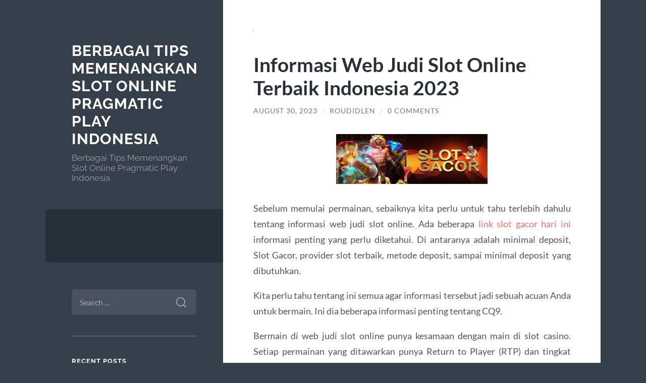

--- FILE ---
content_type: text/html; charset=UTF-8
request_url: https://www.eltattoodeltigre.com/568/informasi-web-judi-slot-online-terbaik-indonesia-2023/
body_size: 11901
content:
<!DOCTYPE html>

<html lang="en-US">

	<head>

		<meta charset="UTF-8">
		<meta name="viewport" content="width=device-width, initial-scale=1.0" >

		<link rel="profile" href="https://gmpg.org/xfn/11">

		<meta name='robots' content='index, follow, max-image-preview:large, max-snippet:-1, max-video-preview:-1' />
	<style>img:is([sizes="auto" i], [sizes^="auto," i]) { contain-intrinsic-size: 3000px 1500px }</style>
	
	<!-- This site is optimized with the Yoast SEO plugin v26.4 - https://yoast.com/wordpress/plugins/seo/ -->
	<title>Informasi Web Judi Slot Online Terbaik Indonesia 2023</title>
	<meta name="description" content="Sebelum memulai permainan, sebaiknya kita perlu untuk tahu terlebih dahulu tentang informasi web judi slot online. Ada beberapa link slot gacor hari ini" />
	<link rel="canonical" href="https://www.eltattoodeltigre.com/568/informasi-web-judi-slot-online-terbaik-indonesia-2023/" />
	<meta property="og:locale" content="en_US" />
	<meta property="og:type" content="article" />
	<meta property="og:title" content="Informasi Web Judi Slot Online Terbaik Indonesia 2023" />
	<meta property="og:description" content="Sebelum memulai permainan, sebaiknya kita perlu untuk tahu terlebih dahulu tentang informasi web judi slot online. Ada beberapa link slot gacor hari ini" />
	<meta property="og:url" content="https://www.eltattoodeltigre.com/568/informasi-web-judi-slot-online-terbaik-indonesia-2023/" />
	<meta property="og:site_name" content="Berbagai Tips Memenangkan Slot Online Pragmatic Play Indonesia" />
	<meta property="article:published_time" content="2023-08-30T13:40:16+00:00" />
	<meta property="article:modified_time" content="2023-08-30T13:43:51+00:00" />
	<meta property="og:image" content="https://www.eltattoodeltigre.com/wp-content/uploads/2023/08/11111-300x99.jpeg" />
	<meta property="og:image:width" content="1024" />
	<meta property="og:image:height" content="1024" />
	<meta property="og:image:type" content="image/jpeg" />
	<meta name="author" content="Roudidlen" />
	<meta name="twitter:card" content="summary_large_image" />
	<script type="application/ld+json" class="yoast-schema-graph">{"@context":"https://schema.org","@graph":[{"@type":"WebPage","@id":"https://www.eltattoodeltigre.com/568/informasi-web-judi-slot-online-terbaik-indonesia-2023/","url":"https://www.eltattoodeltigre.com/568/informasi-web-judi-slot-online-terbaik-indonesia-2023/","name":"Informasi Web Judi Slot Online Terbaik Indonesia 2023","isPartOf":{"@id":"https://www.eltattoodeltigre.com/#website"},"primaryImageOfPage":{"@id":"https://www.eltattoodeltigre.com/568/informasi-web-judi-slot-online-terbaik-indonesia-2023/#primaryimage"},"image":{"@id":"https://www.eltattoodeltigre.com/568/informasi-web-judi-slot-online-terbaik-indonesia-2023/#primaryimage"},"thumbnailUrl":"https://www.eltattoodeltigre.com/wp-content/uploads/2023/08/11111-300x99.jpeg","datePublished":"2023-08-30T13:40:16+00:00","dateModified":"2023-08-30T13:43:51+00:00","author":{"@id":"https://www.eltattoodeltigre.com/#/schema/person/1b162c6430a4d3dab0d97073384a3258"},"description":"Sebelum memulai permainan, sebaiknya kita perlu untuk tahu terlebih dahulu tentang informasi web judi slot online. Ada beberapa link slot gacor hari ini","inLanguage":"en-US","potentialAction":[{"@type":"ReadAction","target":["https://www.eltattoodeltigre.com/568/informasi-web-judi-slot-online-terbaik-indonesia-2023/"]}]},{"@type":"ImageObject","inLanguage":"en-US","@id":"https://www.eltattoodeltigre.com/568/informasi-web-judi-slot-online-terbaik-indonesia-2023/#primaryimage","url":"https://www.eltattoodeltigre.com/wp-content/uploads/2023/08/11111-300x99.jpeg","contentUrl":"https://www.eltattoodeltigre.com/wp-content/uploads/2023/08/11111-300x99.jpeg","caption":"Informasi Web Judi Slot Online Terbaik Indonesia 2023"},{"@type":"WebSite","@id":"https://www.eltattoodeltigre.com/#website","url":"https://www.eltattoodeltigre.com/","name":"Berbagai Tips Memenangkan Slot Online Pragmatic Play Indonesia","description":"Berbagai Tips Memenangkan Slot Online Pragmatic Play Indonesia","potentialAction":[{"@type":"SearchAction","target":{"@type":"EntryPoint","urlTemplate":"https://www.eltattoodeltigre.com/?s={search_term_string}"},"query-input":{"@type":"PropertyValueSpecification","valueRequired":true,"valueName":"search_term_string"}}],"inLanguage":"en-US"},{"@type":"Person","@id":"https://www.eltattoodeltigre.com/#/schema/person/1b162c6430a4d3dab0d97073384a3258","name":"Roudidlen","image":{"@type":"ImageObject","inLanguage":"en-US","@id":"https://www.eltattoodeltigre.com/#/schema/person/image/","url":"https://secure.gravatar.com/avatar/5fe4aec276ef79d226f986c3baa73ffc4ece95d46074e2ecf62dc22546d18bf9?s=96&d=mm&r=g","contentUrl":"https://secure.gravatar.com/avatar/5fe4aec276ef79d226f986c3baa73ffc4ece95d46074e2ecf62dc22546d18bf9?s=96&d=mm&r=g","caption":"Roudidlen"},"sameAs":["https://www.eltattoodeltigre.com"]}]}</script>
	<!-- / Yoast SEO plugin. -->


<link rel="alternate" type="application/rss+xml" title="Berbagai Tips Memenangkan Slot Online Pragmatic Play Indonesia &raquo; Feed" href="https://www.eltattoodeltigre.com/feed/" />
<link rel="alternate" type="application/rss+xml" title="Berbagai Tips Memenangkan Slot Online Pragmatic Play Indonesia &raquo; Comments Feed" href="https://www.eltattoodeltigre.com/comments/feed/" />
<link rel="alternate" type="application/rss+xml" title="Berbagai Tips Memenangkan Slot Online Pragmatic Play Indonesia &raquo; Informasi Web Judi Slot Online Terbaik Indonesia 2023 Comments Feed" href="https://www.eltattoodeltigre.com/568/informasi-web-judi-slot-online-terbaik-indonesia-2023/feed/" />
<script type="text/javascript">
/* <![CDATA[ */
window._wpemojiSettings = {"baseUrl":"https:\/\/s.w.org\/images\/core\/emoji\/16.0.1\/72x72\/","ext":".png","svgUrl":"https:\/\/s.w.org\/images\/core\/emoji\/16.0.1\/svg\/","svgExt":".svg","source":{"concatemoji":"https:\/\/www.eltattoodeltigre.com\/wp-includes\/js\/wp-emoji-release.min.js?ver=6.8.3"}};
/*! This file is auto-generated */
!function(s,n){var o,i,e;function c(e){try{var t={supportTests:e,timestamp:(new Date).valueOf()};sessionStorage.setItem(o,JSON.stringify(t))}catch(e){}}function p(e,t,n){e.clearRect(0,0,e.canvas.width,e.canvas.height),e.fillText(t,0,0);var t=new Uint32Array(e.getImageData(0,0,e.canvas.width,e.canvas.height).data),a=(e.clearRect(0,0,e.canvas.width,e.canvas.height),e.fillText(n,0,0),new Uint32Array(e.getImageData(0,0,e.canvas.width,e.canvas.height).data));return t.every(function(e,t){return e===a[t]})}function u(e,t){e.clearRect(0,0,e.canvas.width,e.canvas.height),e.fillText(t,0,0);for(var n=e.getImageData(16,16,1,1),a=0;a<n.data.length;a++)if(0!==n.data[a])return!1;return!0}function f(e,t,n,a){switch(t){case"flag":return n(e,"\ud83c\udff3\ufe0f\u200d\u26a7\ufe0f","\ud83c\udff3\ufe0f\u200b\u26a7\ufe0f")?!1:!n(e,"\ud83c\udde8\ud83c\uddf6","\ud83c\udde8\u200b\ud83c\uddf6")&&!n(e,"\ud83c\udff4\udb40\udc67\udb40\udc62\udb40\udc65\udb40\udc6e\udb40\udc67\udb40\udc7f","\ud83c\udff4\u200b\udb40\udc67\u200b\udb40\udc62\u200b\udb40\udc65\u200b\udb40\udc6e\u200b\udb40\udc67\u200b\udb40\udc7f");case"emoji":return!a(e,"\ud83e\udedf")}return!1}function g(e,t,n,a){var r="undefined"!=typeof WorkerGlobalScope&&self instanceof WorkerGlobalScope?new OffscreenCanvas(300,150):s.createElement("canvas"),o=r.getContext("2d",{willReadFrequently:!0}),i=(o.textBaseline="top",o.font="600 32px Arial",{});return e.forEach(function(e){i[e]=t(o,e,n,a)}),i}function t(e){var t=s.createElement("script");t.src=e,t.defer=!0,s.head.appendChild(t)}"undefined"!=typeof Promise&&(o="wpEmojiSettingsSupports",i=["flag","emoji"],n.supports={everything:!0,everythingExceptFlag:!0},e=new Promise(function(e){s.addEventListener("DOMContentLoaded",e,{once:!0})}),new Promise(function(t){var n=function(){try{var e=JSON.parse(sessionStorage.getItem(o));if("object"==typeof e&&"number"==typeof e.timestamp&&(new Date).valueOf()<e.timestamp+604800&&"object"==typeof e.supportTests)return e.supportTests}catch(e){}return null}();if(!n){if("undefined"!=typeof Worker&&"undefined"!=typeof OffscreenCanvas&&"undefined"!=typeof URL&&URL.createObjectURL&&"undefined"!=typeof Blob)try{var e="postMessage("+g.toString()+"("+[JSON.stringify(i),f.toString(),p.toString(),u.toString()].join(",")+"));",a=new Blob([e],{type:"text/javascript"}),r=new Worker(URL.createObjectURL(a),{name:"wpTestEmojiSupports"});return void(r.onmessage=function(e){c(n=e.data),r.terminate(),t(n)})}catch(e){}c(n=g(i,f,p,u))}t(n)}).then(function(e){for(var t in e)n.supports[t]=e[t],n.supports.everything=n.supports.everything&&n.supports[t],"flag"!==t&&(n.supports.everythingExceptFlag=n.supports.everythingExceptFlag&&n.supports[t]);n.supports.everythingExceptFlag=n.supports.everythingExceptFlag&&!n.supports.flag,n.DOMReady=!1,n.readyCallback=function(){n.DOMReady=!0}}).then(function(){return e}).then(function(){var e;n.supports.everything||(n.readyCallback(),(e=n.source||{}).concatemoji?t(e.concatemoji):e.wpemoji&&e.twemoji&&(t(e.twemoji),t(e.wpemoji)))}))}((window,document),window._wpemojiSettings);
/* ]]> */
</script>
<style id='wp-emoji-styles-inline-css' type='text/css'>

	img.wp-smiley, img.emoji {
		display: inline !important;
		border: none !important;
		box-shadow: none !important;
		height: 1em !important;
		width: 1em !important;
		margin: 0 0.07em !important;
		vertical-align: -0.1em !important;
		background: none !important;
		padding: 0 !important;
	}
</style>
<link rel='stylesheet' id='wp-block-library-css' href='https://www.eltattoodeltigre.com/wp-includes/css/dist/block-library/style.min.css?ver=6.8.3' type='text/css' media='all' />
<style id='classic-theme-styles-inline-css' type='text/css'>
/*! This file is auto-generated */
.wp-block-button__link{color:#fff;background-color:#32373c;border-radius:9999px;box-shadow:none;text-decoration:none;padding:calc(.667em + 2px) calc(1.333em + 2px);font-size:1.125em}.wp-block-file__button{background:#32373c;color:#fff;text-decoration:none}
</style>
<style id='global-styles-inline-css' type='text/css'>
:root{--wp--preset--aspect-ratio--square: 1;--wp--preset--aspect-ratio--4-3: 4/3;--wp--preset--aspect-ratio--3-4: 3/4;--wp--preset--aspect-ratio--3-2: 3/2;--wp--preset--aspect-ratio--2-3: 2/3;--wp--preset--aspect-ratio--16-9: 16/9;--wp--preset--aspect-ratio--9-16: 9/16;--wp--preset--color--black: #272F38;--wp--preset--color--cyan-bluish-gray: #abb8c3;--wp--preset--color--white: #fff;--wp--preset--color--pale-pink: #f78da7;--wp--preset--color--vivid-red: #cf2e2e;--wp--preset--color--luminous-vivid-orange: #ff6900;--wp--preset--color--luminous-vivid-amber: #fcb900;--wp--preset--color--light-green-cyan: #7bdcb5;--wp--preset--color--vivid-green-cyan: #00d084;--wp--preset--color--pale-cyan-blue: #8ed1fc;--wp--preset--color--vivid-cyan-blue: #0693e3;--wp--preset--color--vivid-purple: #9b51e0;--wp--preset--color--accent: #FF706C;--wp--preset--color--dark-gray: #444;--wp--preset--color--medium-gray: #666;--wp--preset--color--light-gray: #888;--wp--preset--gradient--vivid-cyan-blue-to-vivid-purple: linear-gradient(135deg,rgba(6,147,227,1) 0%,rgb(155,81,224) 100%);--wp--preset--gradient--light-green-cyan-to-vivid-green-cyan: linear-gradient(135deg,rgb(122,220,180) 0%,rgb(0,208,130) 100%);--wp--preset--gradient--luminous-vivid-amber-to-luminous-vivid-orange: linear-gradient(135deg,rgba(252,185,0,1) 0%,rgba(255,105,0,1) 100%);--wp--preset--gradient--luminous-vivid-orange-to-vivid-red: linear-gradient(135deg,rgba(255,105,0,1) 0%,rgb(207,46,46) 100%);--wp--preset--gradient--very-light-gray-to-cyan-bluish-gray: linear-gradient(135deg,rgb(238,238,238) 0%,rgb(169,184,195) 100%);--wp--preset--gradient--cool-to-warm-spectrum: linear-gradient(135deg,rgb(74,234,220) 0%,rgb(151,120,209) 20%,rgb(207,42,186) 40%,rgb(238,44,130) 60%,rgb(251,105,98) 80%,rgb(254,248,76) 100%);--wp--preset--gradient--blush-light-purple: linear-gradient(135deg,rgb(255,206,236) 0%,rgb(152,150,240) 100%);--wp--preset--gradient--blush-bordeaux: linear-gradient(135deg,rgb(254,205,165) 0%,rgb(254,45,45) 50%,rgb(107,0,62) 100%);--wp--preset--gradient--luminous-dusk: linear-gradient(135deg,rgb(255,203,112) 0%,rgb(199,81,192) 50%,rgb(65,88,208) 100%);--wp--preset--gradient--pale-ocean: linear-gradient(135deg,rgb(255,245,203) 0%,rgb(182,227,212) 50%,rgb(51,167,181) 100%);--wp--preset--gradient--electric-grass: linear-gradient(135deg,rgb(202,248,128) 0%,rgb(113,206,126) 100%);--wp--preset--gradient--midnight: linear-gradient(135deg,rgb(2,3,129) 0%,rgb(40,116,252) 100%);--wp--preset--font-size--small: 16px;--wp--preset--font-size--medium: 20px;--wp--preset--font-size--large: 24px;--wp--preset--font-size--x-large: 42px;--wp--preset--font-size--regular: 18px;--wp--preset--font-size--larger: 32px;--wp--preset--spacing--20: 0.44rem;--wp--preset--spacing--30: 0.67rem;--wp--preset--spacing--40: 1rem;--wp--preset--spacing--50: 1.5rem;--wp--preset--spacing--60: 2.25rem;--wp--preset--spacing--70: 3.38rem;--wp--preset--spacing--80: 5.06rem;--wp--preset--shadow--natural: 6px 6px 9px rgba(0, 0, 0, 0.2);--wp--preset--shadow--deep: 12px 12px 50px rgba(0, 0, 0, 0.4);--wp--preset--shadow--sharp: 6px 6px 0px rgba(0, 0, 0, 0.2);--wp--preset--shadow--outlined: 6px 6px 0px -3px rgba(255, 255, 255, 1), 6px 6px rgba(0, 0, 0, 1);--wp--preset--shadow--crisp: 6px 6px 0px rgba(0, 0, 0, 1);}:where(.is-layout-flex){gap: 0.5em;}:where(.is-layout-grid){gap: 0.5em;}body .is-layout-flex{display: flex;}.is-layout-flex{flex-wrap: wrap;align-items: center;}.is-layout-flex > :is(*, div){margin: 0;}body .is-layout-grid{display: grid;}.is-layout-grid > :is(*, div){margin: 0;}:where(.wp-block-columns.is-layout-flex){gap: 2em;}:where(.wp-block-columns.is-layout-grid){gap: 2em;}:where(.wp-block-post-template.is-layout-flex){gap: 1.25em;}:where(.wp-block-post-template.is-layout-grid){gap: 1.25em;}.has-black-color{color: var(--wp--preset--color--black) !important;}.has-cyan-bluish-gray-color{color: var(--wp--preset--color--cyan-bluish-gray) !important;}.has-white-color{color: var(--wp--preset--color--white) !important;}.has-pale-pink-color{color: var(--wp--preset--color--pale-pink) !important;}.has-vivid-red-color{color: var(--wp--preset--color--vivid-red) !important;}.has-luminous-vivid-orange-color{color: var(--wp--preset--color--luminous-vivid-orange) !important;}.has-luminous-vivid-amber-color{color: var(--wp--preset--color--luminous-vivid-amber) !important;}.has-light-green-cyan-color{color: var(--wp--preset--color--light-green-cyan) !important;}.has-vivid-green-cyan-color{color: var(--wp--preset--color--vivid-green-cyan) !important;}.has-pale-cyan-blue-color{color: var(--wp--preset--color--pale-cyan-blue) !important;}.has-vivid-cyan-blue-color{color: var(--wp--preset--color--vivid-cyan-blue) !important;}.has-vivid-purple-color{color: var(--wp--preset--color--vivid-purple) !important;}.has-black-background-color{background-color: var(--wp--preset--color--black) !important;}.has-cyan-bluish-gray-background-color{background-color: var(--wp--preset--color--cyan-bluish-gray) !important;}.has-white-background-color{background-color: var(--wp--preset--color--white) !important;}.has-pale-pink-background-color{background-color: var(--wp--preset--color--pale-pink) !important;}.has-vivid-red-background-color{background-color: var(--wp--preset--color--vivid-red) !important;}.has-luminous-vivid-orange-background-color{background-color: var(--wp--preset--color--luminous-vivid-orange) !important;}.has-luminous-vivid-amber-background-color{background-color: var(--wp--preset--color--luminous-vivid-amber) !important;}.has-light-green-cyan-background-color{background-color: var(--wp--preset--color--light-green-cyan) !important;}.has-vivid-green-cyan-background-color{background-color: var(--wp--preset--color--vivid-green-cyan) !important;}.has-pale-cyan-blue-background-color{background-color: var(--wp--preset--color--pale-cyan-blue) !important;}.has-vivid-cyan-blue-background-color{background-color: var(--wp--preset--color--vivid-cyan-blue) !important;}.has-vivid-purple-background-color{background-color: var(--wp--preset--color--vivid-purple) !important;}.has-black-border-color{border-color: var(--wp--preset--color--black) !important;}.has-cyan-bluish-gray-border-color{border-color: var(--wp--preset--color--cyan-bluish-gray) !important;}.has-white-border-color{border-color: var(--wp--preset--color--white) !important;}.has-pale-pink-border-color{border-color: var(--wp--preset--color--pale-pink) !important;}.has-vivid-red-border-color{border-color: var(--wp--preset--color--vivid-red) !important;}.has-luminous-vivid-orange-border-color{border-color: var(--wp--preset--color--luminous-vivid-orange) !important;}.has-luminous-vivid-amber-border-color{border-color: var(--wp--preset--color--luminous-vivid-amber) !important;}.has-light-green-cyan-border-color{border-color: var(--wp--preset--color--light-green-cyan) !important;}.has-vivid-green-cyan-border-color{border-color: var(--wp--preset--color--vivid-green-cyan) !important;}.has-pale-cyan-blue-border-color{border-color: var(--wp--preset--color--pale-cyan-blue) !important;}.has-vivid-cyan-blue-border-color{border-color: var(--wp--preset--color--vivid-cyan-blue) !important;}.has-vivid-purple-border-color{border-color: var(--wp--preset--color--vivid-purple) !important;}.has-vivid-cyan-blue-to-vivid-purple-gradient-background{background: var(--wp--preset--gradient--vivid-cyan-blue-to-vivid-purple) !important;}.has-light-green-cyan-to-vivid-green-cyan-gradient-background{background: var(--wp--preset--gradient--light-green-cyan-to-vivid-green-cyan) !important;}.has-luminous-vivid-amber-to-luminous-vivid-orange-gradient-background{background: var(--wp--preset--gradient--luminous-vivid-amber-to-luminous-vivid-orange) !important;}.has-luminous-vivid-orange-to-vivid-red-gradient-background{background: var(--wp--preset--gradient--luminous-vivid-orange-to-vivid-red) !important;}.has-very-light-gray-to-cyan-bluish-gray-gradient-background{background: var(--wp--preset--gradient--very-light-gray-to-cyan-bluish-gray) !important;}.has-cool-to-warm-spectrum-gradient-background{background: var(--wp--preset--gradient--cool-to-warm-spectrum) !important;}.has-blush-light-purple-gradient-background{background: var(--wp--preset--gradient--blush-light-purple) !important;}.has-blush-bordeaux-gradient-background{background: var(--wp--preset--gradient--blush-bordeaux) !important;}.has-luminous-dusk-gradient-background{background: var(--wp--preset--gradient--luminous-dusk) !important;}.has-pale-ocean-gradient-background{background: var(--wp--preset--gradient--pale-ocean) !important;}.has-electric-grass-gradient-background{background: var(--wp--preset--gradient--electric-grass) !important;}.has-midnight-gradient-background{background: var(--wp--preset--gradient--midnight) !important;}.has-small-font-size{font-size: var(--wp--preset--font-size--small) !important;}.has-medium-font-size{font-size: var(--wp--preset--font-size--medium) !important;}.has-large-font-size{font-size: var(--wp--preset--font-size--large) !important;}.has-x-large-font-size{font-size: var(--wp--preset--font-size--x-large) !important;}
:where(.wp-block-post-template.is-layout-flex){gap: 1.25em;}:where(.wp-block-post-template.is-layout-grid){gap: 1.25em;}
:where(.wp-block-columns.is-layout-flex){gap: 2em;}:where(.wp-block-columns.is-layout-grid){gap: 2em;}
:root :where(.wp-block-pullquote){font-size: 1.5em;line-height: 1.6;}
</style>
<link rel='stylesheet' id='wilson_fonts-css' href='https://www.eltattoodeltigre.com/wp-content/themes/wilson/assets/css/fonts.css?ver=6.8.3' type='text/css' media='all' />
<link rel='stylesheet' id='wilson_style-css' href='https://www.eltattoodeltigre.com/wp-content/themes/wilson/style.css?ver=2.1.3' type='text/css' media='all' />
<script type="text/javascript" src="https://www.eltattoodeltigre.com/wp-includes/js/jquery/jquery.min.js?ver=3.7.1" id="jquery-core-js"></script>
<script type="text/javascript" src="https://www.eltattoodeltigre.com/wp-includes/js/jquery/jquery-migrate.min.js?ver=3.4.1" id="jquery-migrate-js"></script>
<script type="text/javascript" src="https://www.eltattoodeltigre.com/wp-content/themes/wilson/assets/js/global.js?ver=2.1.3" id="wilson_global-js"></script>
<link rel="https://api.w.org/" href="https://www.eltattoodeltigre.com/wp-json/" /><link rel="alternate" title="JSON" type="application/json" href="https://www.eltattoodeltigre.com/wp-json/wp/v2/posts/568" /><link rel="EditURI" type="application/rsd+xml" title="RSD" href="https://www.eltattoodeltigre.com/xmlrpc.php?rsd" />
<meta name="generator" content="WordPress 6.8.3" />
<link rel='shortlink' href='https://www.eltattoodeltigre.com/?p=568' />
<link rel="alternate" title="oEmbed (JSON)" type="application/json+oembed" href="https://www.eltattoodeltigre.com/wp-json/oembed/1.0/embed?url=https%3A%2F%2Fwww.eltattoodeltigre.com%2F568%2Finformasi-web-judi-slot-online-terbaik-indonesia-2023%2F" />
<link rel="alternate" title="oEmbed (XML)" type="text/xml+oembed" href="https://www.eltattoodeltigre.com/wp-json/oembed/1.0/embed?url=https%3A%2F%2Fwww.eltattoodeltigre.com%2F568%2Finformasi-web-judi-slot-online-terbaik-indonesia-2023%2F&#038;format=xml" />
<style type="text/css">.recentcomments a{display:inline !important;padding:0 !important;margin:0 !important;}</style>
	</head>
	
	<body class="wp-singular post-template-default single single-post postid-568 single-format-standard wp-theme-wilson">

		
		<a class="skip-link button" href="#site-content">Skip to the content</a>
	
		<div class="wrapper">
	
			<header class="sidebar" id="site-header">
							
				<div class="blog-header">

									
						<div class="blog-info">
						
															<div class="blog-title">
									<a href="https://www.eltattoodeltigre.com" rel="home">Berbagai Tips Memenangkan Slot Online Pragmatic Play Indonesia</a>
								</div>
														
															<p class="blog-description">Berbagai Tips Memenangkan Slot Online Pragmatic Play Indonesia</p>
													
						</div><!-- .blog-info -->
						
					
				</div><!-- .blog-header -->
				
				<div class="nav-toggle toggle">
				
					<p>
						<span class="show">Show menu</span>
						<span class="hide">Hide menu</span>
					</p>
				
					<div class="bars">
							
						<div class="bar"></div>
						<div class="bar"></div>
						<div class="bar"></div>
						
						<div class="clear"></div>
						
					</div><!-- .bars -->
				
				</div><!-- .nav-toggle -->
				
				<div class="blog-menu">
			
					<ul class="navigation">
					
																		
					</ul><!-- .navigation -->
				</div><!-- .blog-menu -->
				
				<div class="mobile-menu">
						 
					<ul class="navigation">
					
												
					</ul>
					 
				</div><!-- .mobile-menu -->
				
				
					<div class="widgets" role="complementary">
					
						<div id="search-2" class="widget widget_search"><div class="widget-content"><form role="search" method="get" class="search-form" action="https://www.eltattoodeltigre.com/">
				<label>
					<span class="screen-reader-text">Search for:</span>
					<input type="search" class="search-field" placeholder="Search &hellip;" value="" name="s" />
				</label>
				<input type="submit" class="search-submit" value="Search" />
			</form></div></div>
		<div id="recent-posts-2" class="widget widget_recent_entries"><div class="widget-content">
		<h3 class="widget-title">Recent Posts</h3>
		<ul>
											<li>
					<a href="https://www.eltattoodeltigre.com/4887/the-secrets-behind-gambling-in-the-internet-age/">The secrets behind gambling in the internet age</a>
									</li>
											<li>
					<a href="https://www.eltattoodeltigre.com/4885/effective-use-of-steroids-for-weight-loss-a-comprehensive-guide-for-bodybuilders/">Effective Use of Steroids for Weight Loss: A Comprehensive Guide for Bodybuilders</a>
									</li>
											<li>
					<a href="https://www.eltattoodeltigre.com/4881/zagadochnyj-mir-azartnyh-igr-otkrojte-dlja-sebja-2/">Загадочный мир азартных игр откройте для себя невидимые грани развлечения!</a>
									</li>
											<li>
					<a href="https://www.eltattoodeltigre.com/4879/le-monde-fascinant-des-jeux-de-hasard-entre-chance/">Le monde fascinant des jeux de hasard entre chance et stratégie</a>
									</li>
											<li>
					<a href="https://www.eltattoodeltigre.com/4877/die-anziehungskraft-des-spiels-chancen-gefahren/">Die Anziehungskraft des Spiels_ Chancen, Gefahren und Taktiken im Glücksspiel</a>
									</li>
					</ul>

		</div></div><div id="recent-comments-2" class="widget widget_recent_comments"><div class="widget-content"><h3 class="widget-title">Recent Comments</h3><ul id="recentcomments"></ul></div></div><div id="archives-2" class="widget widget_archive"><div class="widget-content"><h3 class="widget-title">Archives</h3>
			<ul>
					<li><a href='https://www.eltattoodeltigre.com/date/2025/11/'>November 2025</a></li>
	<li><a href='https://www.eltattoodeltigre.com/date/2025/10/'>October 2025</a></li>
	<li><a href='https://www.eltattoodeltigre.com/date/2025/09/'>September 2025</a></li>
	<li><a href='https://www.eltattoodeltigre.com/date/2025/08/'>August 2025</a></li>
	<li><a href='https://www.eltattoodeltigre.com/date/2025/07/'>July 2025</a></li>
	<li><a href='https://www.eltattoodeltigre.com/date/2025/06/'>June 2025</a></li>
	<li><a href='https://www.eltattoodeltigre.com/date/2025/05/'>May 2025</a></li>
	<li><a href='https://www.eltattoodeltigre.com/date/2025/04/'>April 2025</a></li>
	<li><a href='https://www.eltattoodeltigre.com/date/2025/03/'>March 2025</a></li>
	<li><a href='https://www.eltattoodeltigre.com/date/2025/02/'>February 2025</a></li>
	<li><a href='https://www.eltattoodeltigre.com/date/2025/01/'>January 2025</a></li>
	<li><a href='https://www.eltattoodeltigre.com/date/2024/12/'>December 2024</a></li>
	<li><a href='https://www.eltattoodeltigre.com/date/2024/11/'>November 2024</a></li>
	<li><a href='https://www.eltattoodeltigre.com/date/2024/10/'>October 2024</a></li>
	<li><a href='https://www.eltattoodeltigre.com/date/2024/09/'>September 2024</a></li>
	<li><a href='https://www.eltattoodeltigre.com/date/2024/08/'>August 2024</a></li>
	<li><a href='https://www.eltattoodeltigre.com/date/2024/07/'>July 2024</a></li>
	<li><a href='https://www.eltattoodeltigre.com/date/2024/06/'>June 2024</a></li>
	<li><a href='https://www.eltattoodeltigre.com/date/2024/05/'>May 2024</a></li>
	<li><a href='https://www.eltattoodeltigre.com/date/2024/04/'>April 2024</a></li>
	<li><a href='https://www.eltattoodeltigre.com/date/2024/03/'>March 2024</a></li>
	<li><a href='https://www.eltattoodeltigre.com/date/2024/02/'>February 2024</a></li>
	<li><a href='https://www.eltattoodeltigre.com/date/2024/01/'>January 2024</a></li>
	<li><a href='https://www.eltattoodeltigre.com/date/2023/12/'>December 2023</a></li>
	<li><a href='https://www.eltattoodeltigre.com/date/2023/11/'>November 2023</a></li>
	<li><a href='https://www.eltattoodeltigre.com/date/2023/10/'>October 2023</a></li>
	<li><a href='https://www.eltattoodeltigre.com/date/2023/09/'>September 2023</a></li>
	<li><a href='https://www.eltattoodeltigre.com/date/2023/08/'>August 2023</a></li>
	<li><a href='https://www.eltattoodeltigre.com/date/2023/07/'>July 2023</a></li>
	<li><a href='https://www.eltattoodeltigre.com/date/2023/06/'>June 2023</a></li>
	<li><a href='https://www.eltattoodeltigre.com/date/2023/05/'>May 2023</a></li>
	<li><a href='https://www.eltattoodeltigre.com/date/2023/04/'>April 2023</a></li>
	<li><a href='https://www.eltattoodeltigre.com/date/2023/03/'>March 2023</a></li>
	<li><a href='https://www.eltattoodeltigre.com/date/2023/02/'>February 2023</a></li>
	<li><a href='https://www.eltattoodeltigre.com/date/2022/04/'>April 2022</a></li>
	<li><a href='https://www.eltattoodeltigre.com/date/2021/10/'>October 2021</a></li>
	<li><a href='https://www.eltattoodeltigre.com/date/2021/09/'>September 2021</a></li>
	<li><a href='https://www.eltattoodeltigre.com/date/2021/08/'>August 2021</a></li>
	<li><a href='https://www.eltattoodeltigre.com/date/2021/06/'>June 2021</a></li>
	<li><a href='https://www.eltattoodeltigre.com/date/2020/06/'>June 2020</a></li>
			</ul>

			</div></div><div id="categories-2" class="widget widget_categories"><div class="widget-content"><h3 class="widget-title">Categories</h3>
			<ul>
					<li class="cat-item cat-item-136"><a href="https://www.eltattoodeltigre.com/category/fashion/">Fashion</a>
</li>
	<li class="cat-item cat-item-8"><a href="https://www.eltattoodeltigre.com/category/poker-online/">Poker Online</a>
</li>
	<li class="cat-item cat-item-219"><a href="https://www.eltattoodeltigre.com/category/sbobet/">sbobet</a>
</li>
	<li class="cat-item cat-item-232"><a href="https://www.eltattoodeltigre.com/category/slot/">slot</a>
</li>
	<li class="cat-item cat-item-474"><a href="https://www.eltattoodeltigre.com/category/slot-bet-100/">slot bet 100</a>
</li>
	<li class="cat-item cat-item-23"><a href="https://www.eltattoodeltigre.com/category/slot-online/">Slot Online</a>
</li>
	<li class="cat-item cat-item-5"><a href="https://www.eltattoodeltigre.com/category/slot-pragmatic/">Slot Pragmatic</a>
</li>
	<li class="cat-item cat-item-493"><a href="https://www.eltattoodeltigre.com/category/slot88/">slot88</a>
</li>
	<li class="cat-item cat-item-480"><a href="https://www.eltattoodeltigre.com/category/starlight-princess/">starlight princess</a>
</li>
	<li class="cat-item cat-item-1"><a href="https://www.eltattoodeltigre.com/category/uncategorized/">Uncategorized</a>
</li>
			</ul>

			</div></div><div id="meta-2" class="widget widget_meta"><div class="widget-content"><h3 class="widget-title">Meta</h3>
		<ul>
						<li><a rel="nofollow" href="https://www.eltattoodeltigre.com/wp-login.php">Log in</a></li>
			<li><a href="https://www.eltattoodeltigre.com/feed/">Entries feed</a></li>
			<li><a href="https://www.eltattoodeltigre.com/comments/feed/">Comments feed</a></li>

			<li><a href="https://wordpress.org/">WordPress.org</a></li>
		</ul>

		</div></div>						
					</div><!-- .widgets -->
					
													
			</header><!-- .sidebar -->

			<main class="content" id="site-content">	
		<div class="posts">
	
			<article id="post-568" class="post-568 post type-post status-publish format-standard has-post-thumbnail hentry category-uncategorized">
			
								
					<figure class="featured-media">
						
						<img width="1" height="1" src="https://www.eltattoodeltigre.com/wp-content/uploads/2023/08/11111-300x99.jpeg" class="attachment-post-thumbnail size-post-thumbnail wp-post-image" alt="Informasi Web Judi Slot Online Terbaik Indonesia 2023" decoding="async" />								
					</figure><!-- .featured-media -->
						
							
				<div class="post-inner">

					<div class="post-header">

						
															<h1 class="post-title">Informasi Web Judi Slot Online Terbaik Indonesia 2023</h1>
							
						
								
		<div class="post-meta">
		
			<span class="post-date"><a href="https://www.eltattoodeltigre.com/568/informasi-web-judi-slot-online-terbaik-indonesia-2023/">August 30, 2023</a></span>
			
			<span class="date-sep"> / </span>
				
			<span class="post-author"><a href="https://www.eltattoodeltigre.com/author/roudidlen/" title="Posts by Roudidlen" rel="author">Roudidlen</a></span>
			
						
				<span class="date-sep"> / </span>
				
				<a href="https://www.eltattoodeltigre.com/568/informasi-web-judi-slot-online-terbaik-indonesia-2023/#respond"><span class="comment">0 Comments</span></a>			
						
						
												
		</div><!-- .post-meta -->

		
					</div><!-- .post-header -->

					
						<div class="post-content">

							<h1 style="text-align: center;"><img decoding="async" class="alignnone size-medium wp-image-569" src="https://www.eltattoodeltigre.com/wp-content/uploads/2023/08/11111-300x99.jpeg" alt="" width="300" height="99" srcset="https://www.eltattoodeltigre.com/wp-content/uploads/2023/08/11111-300x99.jpeg 300w, https://www.eltattoodeltigre.com/wp-content/uploads/2023/08/11111.jpeg 389w" sizes="(max-width: 300px) 100vw, 300px" /></h1>
<p style="text-align: justify;">
Sebelum memulai permainan, sebaiknya kita perlu untuk tahu terlebih dahulu tentang informasi web judi slot online. Ada beberapa <a href="https://www.publixoasis.us/">link slot gacor hari ini</a> informasi penting yang perlu diketahui. Di antaranya adalah minimal deposit, Slot Gacor, provider slot terbaik, metode deposit, sampai minimal deposit yang dibutuhkan.</p>
<p style="text-align: justify;">Kita perlu tahu tentang ini semua agar informasi tersebut jadi sebuah acuan Anda untuk bermain. Ini dia beberapa informasi penting tentang CQ9.</p>
<p style="text-align: justify;">Bermain di web judi slot online punya kesamaan dengan main di slot casino. Setiap permainan yang ditawarkan punya Return to Player (RTP) dan tingkat volatilitas yang berbeda-beda.</p>
<p style="text-align: justify;">Selisih persentase RTP adalah penghasilan yang dihasilkan oleh penyedia permainan. Sehingga pihak penyedia dan provider bisa selalu dapat untung yang besar. Ditambah lagi jika peminat permainan akan semakin bertambah seperti sekarang.</p>
<p style="text-align: justify;">Permainan judi yang ditawarkan web judi online sendiri banyak didominasi oleh permainan mesin slot online.</p>
<p style="text-align: justify;">Hal ini karena slot online punya keuntungan <a href="https://www.fishconcordia.com/">slot gacor</a> dan pesonanya sendiri. Sehingga penggemarnya semakin membludak. Permainan selanjutnya yang jadi favorit tentunya adalah judi bola online dan taruhan casino online.</p>
<p style="text-align: justify;">Permainan slot online sendiri bisa dimenangkan dengan cukup mudah dan juga cepat. Pemain atau member bisa bertaruh dengan jumlah yang kecil dan mendapatkan hadiah ratusan kali lipat dari nilai taruhan yang dipasang.</p>
<p style="text-align: justify;">Ada banyak jenis jackpot yang digunakan sebagai referensi permainan. Di antaranya adalah: fixed jackpot, network jackpot, multiple jackpot, dan terakhir adalah progressive jackpot.</p>
<p style="text-align: justify;">Apakah Anda sudah tidak sabar untuk mendapatkan jackpot yang fantastis? Daftar dan menangkan jackpot di web judi slot online terpercaya CQ9 sekarang.</p>
<h3 style="text-align: justify;">Kenapa Harus Main Slot Online di CQ9 Terpercaya 2023</h3>
<p style="text-align: justify;">Tidak heran jika ada banyak keuntungan dari bermain slot judi online di CQ9. Pokoknya, selama Anda menjadi member, Anda akan dimanjakan banyak keunggulan dibandingkan dengan web judi slot lainnya.</p>
<p style="text-align: justify;">Dengan adanya hal ini, tentu akan membuat Anda semakin betah dan nyaman untuk terus bermain dan mendapatkan keuntungan. Jadi, Anda tidak perlu ragu dan untuk bisa bermain dan mendapat jackpot yang diinginkan.</p>
<p style="text-align: justify;">Tidak hanya mudah menang yang ditawarkan oleh CQ9, ada juga beberapa keunggulan lainnya yang dimiliki dibandingkan dengan web slot online lain. Ini dia beberapa contohnya:</p>
<h3 style="text-align: justify;">Lengkap dan Menguntungkan</h3>
<p style="text-align: justify;">Anda akan mendapatkan banyak keuntungan saat bermain judi slot online. Selama Anda bergabung sebagai member, maka Anda bisa bermain banyak permainan judi slot yang disediakan web slot CQ9.Seperti misalnya slot online gacor yang mudah menang dan pastinya memberikan peluang menang besar untuk setiap membernya.</p>
<p style="text-align: justify;">Tidak cuma mudah menang, akan ada banyak keuntungan dan juga kelebihan lain yang bisa didapat. Permainannya juga lengkap dan bisa dimainkan kapan saja dan di mana saja.</p>
<h3 style="text-align: justify;">Bisa Diakses di Mana Saja dan Kapan Saja</h3>
<p style="text-align: justify;">Bukan cuma lengkap dan menguntungkan, permainan <a href="https://www.eltattoodeltigre.com/568/informasi-web-judi-slot-online-terbaik-indonesia-2023/">CQ9</a> bisa dimainkan kapan saja dan di mana saja. Ini adalah salah satu ciri dari website slot judi online terpercaya yang tentunya menguntungkan para membernya.</p>
<p style="text-align: justify;">Setiap member bebas untuk bermain selama 24 jam. Karena CQ9 melayani member hingga 24 jam setiap saat tanpa gangguan yang berarti. Hal ini tidak bisa ditemukan di sembarangan agen slot online. Kebanyakan dari web tersebut hanya memberikan layanan di jam-jam tertentu saja. Padahal, keuntungan bisa datang kapan saja dan tidak menunggu waktu!</p>
<h3 style="text-align: justify;">Main Lewat Perangkat Apapun</h3>
<p style="text-align: justify;">Agen slot online CQ9 juga memberikan pengalaman yang mudah untuk bermain dan bisa dimainkan lewat berbagai macam cara. Dengan mudahnya bermain maka keuntungan bisa didapat dengan lebih mudah juga.</p>
<p style="text-align: justify;">CQ9 bisa akses dari perangkat apapun. Mulai dari desktop, laptop, smartphone Android bahkan iOS. Semuanya bisa memainkan game slot online di CQ9.</p>
<h3 style="text-align: justify;">Promo, Bonus, dan Jackpot Melimpah</h3>
<p style="text-align: justify;">Bukan tanpa alasan Anda bermain di agen slot online terpercaya. Karena Anda tentunya ingin mendapatkan keuntungan berupa promo, bonus, dan jackpot yang melimpah. Karenanya, jangan sampai ketinggalan promo, bonus, dan jackpot dari game slot online di CQ9. Karena Ada banyak promo bonus menarik yang tentunya akan mudah untuk didapatkan para member sekalian. Dengan begitu, Anda bisa mendapatkan keuntungan berkali-kali lipat dari nilai taruhan yang Anda mainkan.</p>
<h3 style="text-align: justify;">Deposit Mudah , Aman dan Terpercaya</h3>
<p style="text-align: justify;">Poin berikutnya yang perlu dipertimbangkan saat akan bermain game slot online, Anda perlu untuk memastikan bahwa web slot judi online tersebut terpercaya dan mudah untuk melakukan deposit. CQ9 punya keunggulan tersebut karena didukung oleh layanan customer support yang stand by selama 24 jam. Sehingga Anda bisa dengan mudah melakukan deposit kapanpun dari mana pun. Kemudahan ini juga didukung dengan pilihan metode pembayaran yang disediakan oleh web slot online yang terpercaya. Deposit bisa dilakukan mulai melalui pulsa, e-wallet, bahkan hingga melalui rekening bank.</p>
<h3 style="text-align: justify;">Gampang Menang dan Terjamin</h3>
<p style="text-align: justify;">Tentunya saat bermain judi slot online, kita berharap untuk memang. CQ9 menawarkan hal itu. Member yang bermain tentunya akan dipuaskan dengan jaminan kemudahan menang. Seperti yang sudah dikatakan, salah satu ciri web slot online terpercaya adalah kemudahan dalam menang. Dengan peluang menang yang lebih besar, semakin besar pula peluang anda mendapatkan untung lebih banyak lagi. Jadi jangan berlama-lama lagi, segera daftar slot online dan mulai bermain di CQ9 sekarang!</p>
<h3 style="text-align: justify;">Pertanyaan yang Sering Ditanyakan Seputar Judi Slot Online Jackpot Terbesar 2023</h3>
<h3 style="text-align: justify;">web Judi Slot Online Mudah Menang?</h3>
<p style="text-align: justify;">Tentu saja! Kami menyediakan puluhan provider menang slot online dengan ratusan game slot online yang sering kasih jackpot. Semua game memilliki mode slot demo, dimana pemain bisa mencoba secara gratis dan dapat meningkatkan peluang kemenangan.</p>
<h3 style="text-align: justify;">Bagaimana Cara Bermain Mudah Menang Slot Online?</h3>
<p style="text-align: justify;">Pemain hanya perlu masuk ke judi slot online jackpot terbesar, CQ9. Lalu memilih provider dan game menang slot online yang kamu sukai. Setelah itu, kamu bisa memasang ‘bet’ dan bisa langsung memulai permainan.</p>
<h3 style="text-align: justify;">Cara Daftar Jadi Member di CQ9 web Judi Slot Online Terpercaya</h3>
<p style="text-align: justify;">Anda tentunya sudah tidak sabar untuk segera mendaftar, bermain, dan memenangkan banyak jackpot dari permainan slot online yang terpercaya. Ayo segera daftar untuk menjadi member dan dapatkan akun untuk mulai bermain.</p>
<h3 style="text-align: justify;">Caranya sangat mudah dan anda hanya perlu untuk mengikuti beberapa langkah di bawah ini.</h3>
<p style="text-align: justify;">Dengan menjadi member, Anda bisa mulai bermain game slot online dan juga permainan lainnya di web judi slot online terpercaya CQ9.</p>
<p style="text-align: justify;">Ikuti langkah-langkah di bawah ini.</p>
<p style="text-align: justify;">Kunjungi web judi slot online CQ9 di sini.<br />
Klik tombol Daftar di pojok kanan atas halaman utama web CQ9<br />
Isi formulir pendaftaran yang tersedia sesuai data diri dan ceklis Recaptcha<br />
Klik tombol Daftar<br />
Selanjutnya Anda telah resmi bergabung dan menjadi member CQ9 yang merupakan web judi slot online terpercaya CQ9<br />
Untuk bisa memulai permainan, Anda perlu melakukan pengisian saldo atau deposit ke akun Anda. Top up atau deposit saldo bisa dilakukan dengan mengisi formulir deposit yang bisa diakses lewat halaman website CQ9.</p>
<p style="text-align: justify;">Setelah formulir terisi, maka Anda perlu untuk segera melakukan proses transfer uang sesuai dengan rekening bank tujuan yang tercantum.</p>
<p style="text-align: justify;">Anda akan menerima notifikasi pengiriman uang saldo bermain telah sukses. Maka saldo akan terupdate secara otomatis dan terisi sesuai dengan jumlah deposit yang dimasukkan.</p>

						</div><!-- .post-content -->

									
				</div><!-- .post-inner -->

			</article><!-- .post -->

		</div><!-- .posts -->

										
			<div class="post-meta-bottom">

				<div class="post-cat-tags">

					<p class="post-categories"><span>Categories:</span> <a href="https://www.eltattoodeltigre.com/category/uncategorized/" rel="category tag">Uncategorized</a></p>

					
				</div><!-- .post-cat-tags -->

				
					<nav class="post-nav archive-nav">

													<a class="post-nav-older" href="https://www.eltattoodeltigre.com/564/keunggulan-slot-gratis-di-sini-sangat-berbeda-dari/">
								&laquo; Keunggulan SLOT Gratis Di sini Sangat Berbeda Dari							</a>
						
													<a class="post-nav-newer" href="https://www.eltattoodeltigre.com/573/apa-saja-provider-sangat-direkomendasikan-slot-paling-untuk-member-lama-maupun-baru/">
								Apa saja provider sangat direkomendasikan slot paling untuk member lama maupun baru &raquo;							</a>
						
					</nav><!-- .post-nav -->

				
			</div><!-- .post-meta-bottom -->

			
		<div id="respond" class="comment-respond">
		<h2 id="reply-title" class="comment-reply-title h3">Leave a Reply <small><a rel="nofollow" id="cancel-comment-reply-link" href="/568/informasi-web-judi-slot-online-terbaik-indonesia-2023/#respond" style="display:none;">Cancel reply</a></small></h2><form action="https://www.eltattoodeltigre.com/wp-comments-post.php" method="post" id="commentform" class="comment-form"><p class="comment-notes"><span id="email-notes">Your email address will not be published.</span> <span class="required-field-message">Required fields are marked <span class="required">*</span></span></p><p class="comment-form-comment"><label for="comment">Comment <span class="required">*</span></label> <textarea id="comment" name="comment" cols="45" rows="8" maxlength="65525" required="required"></textarea></p><p class="comment-form-author"><label for="author">Name <span class="required">*</span></label> <input id="author" name="author" type="text" value="" size="30" maxlength="245" autocomplete="name" required="required" /></p>
<p class="comment-form-email"><label for="email">Email <span class="required">*</span></label> <input id="email" name="email" type="text" value="" size="30" maxlength="100" aria-describedby="email-notes" autocomplete="email" required="required" /></p>
<p class="comment-form-url"><label for="url">Website</label> <input id="url" name="url" type="text" value="" size="30" maxlength="200" autocomplete="url" /></p>
<p class="comment-form-cookies-consent"><input id="wp-comment-cookies-consent" name="wp-comment-cookies-consent" type="checkbox" value="yes" /> <label for="wp-comment-cookies-consent">Save my name, email, and website in this browser for the next time I comment.</label></p>
<p class="form-submit"><input name="submit" type="submit" id="submit" class="submit" value="Post Comment" /> <input type='hidden' name='comment_post_ID' value='568' id='comment_post_ID' />
<input type='hidden' name='comment_parent' id='comment_parent' value='0' />
</p><p style="display: none !important;" class="akismet-fields-container" data-prefix="ak_"><label>&#916;<textarea name="ak_hp_textarea" cols="45" rows="8" maxlength="100"></textarea></label><input type="hidden" id="ak_js_1" name="ak_js" value="63"/><script>document.getElementById( "ak_js_1" ).setAttribute( "value", ( new Date() ).getTime() );</script></p></form>	</div><!-- #respond -->
			<footer class="footer section large-padding bg-dark clear" id="site-footer">

			
			<div class="credits">
				
				<p class="credits-left">&copy; 2025 <a href="https://www.eltattoodeltigre.com">Berbagai Tips Memenangkan Slot Online Pragmatic Play Indonesia</a></p>
				
				<p class="credits-right"><span>Theme by <a href="https://andersnoren.se">Anders Nor&eacute;n</a></span> &mdash; <a class="tothetop" href="#site-header">Up &uarr;</a></p>
				
			</div><!-- .credits -->
		
		</footer><!-- #site-footer -->
		
	</main><!-- #site-content -->
	
</div><!-- .wrapper -->

<script type="speculationrules">
{"prefetch":[{"source":"document","where":{"and":[{"href_matches":"\/*"},{"not":{"href_matches":["\/wp-*.php","\/wp-admin\/*","\/wp-content\/uploads\/*","\/wp-content\/*","\/wp-content\/plugins\/*","\/wp-content\/themes\/wilson\/*","\/*\\?(.+)"]}},{"not":{"selector_matches":"a[rel~=\"nofollow\"]"}},{"not":{"selector_matches":".no-prefetch, .no-prefetch a"}}]},"eagerness":"conservative"}]}
</script>
<script type="text/javascript" src="https://www.eltattoodeltigre.com/wp-includes/js/comment-reply.min.js?ver=6.8.3" id="comment-reply-js" async="async" data-wp-strategy="async"></script>

<script defer src="https://static.cloudflareinsights.com/beacon.min.js/vcd15cbe7772f49c399c6a5babf22c1241717689176015" integrity="sha512-ZpsOmlRQV6y907TI0dKBHq9Md29nnaEIPlkf84rnaERnq6zvWvPUqr2ft8M1aS28oN72PdrCzSjY4U6VaAw1EQ==" data-cf-beacon='{"version":"2024.11.0","token":"6a4590ac1354455c9d750b9039a1649d","r":1,"server_timing":{"name":{"cfCacheStatus":true,"cfEdge":true,"cfExtPri":true,"cfL4":true,"cfOrigin":true,"cfSpeedBrain":true},"location_startswith":null}}' crossorigin="anonymous"></script>
</body>
</html>